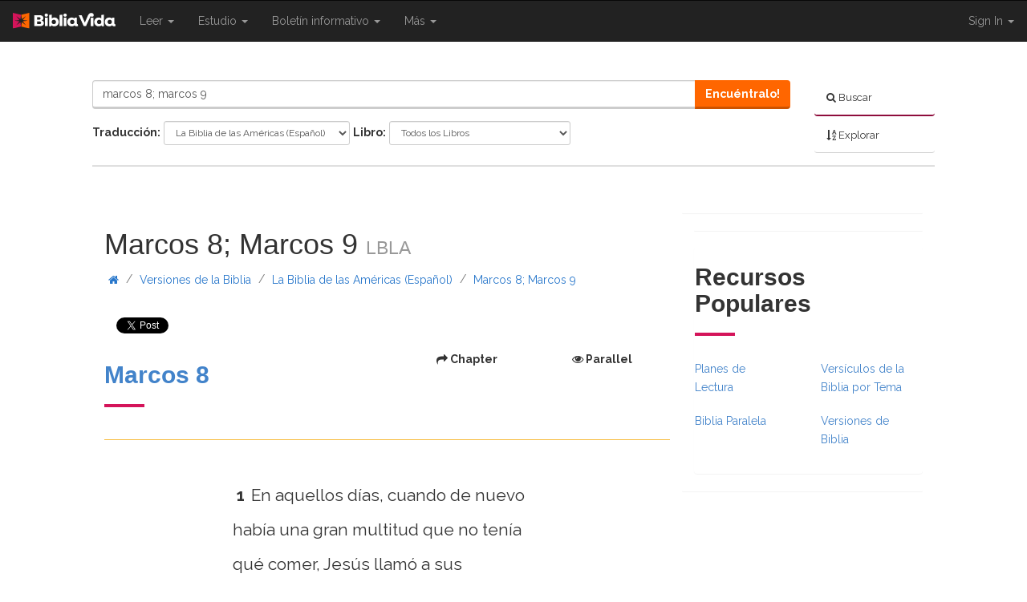

--- FILE ---
content_type: text/html; charset=utf-8
request_url: https://www.bibliavida.com/pasaje/?q=marcos+8;+marcos+9
body_size: 14333
content:
<!DOCTYPE html>
<html>

<head>
    <script type="text/javascript">var _sf_startpt = (new Date()).getTime()</script> 

    <title>Marcos 8; Marcos 9 - La Biblia de las Am&#233;ricas (Espa&#241;ol) - BLA - BibliaVida</title>

    <meta charset="utf-8" />
    <meta http-equiv="X-UA-Compatible" content="IE=edge">
    <meta name="viewport" content="width=device-width, initial-scale=1.0">
    <meta name="description" content="Marcos 8; Marcos 9 Read chapter in La Biblia de las Am&#233;ricas (Espa&#241;ol)" />
    <meta name="summary" />
    <meta name="keywords" content="Marcos 8" />
    <meta name="apple-itunes-app" content="app-id=519625336">
    <meta property="fb:app_id" content="181422715230548" />
    <meta property="og:title" content="Marcos 8; Marcos 9 - La Biblia de las Am&#233;ricas (Espa&#241;ol) - BLA - BibliaVida" />
    <meta property="og:url" content="http://www.bibliavida.com/pasaje/?q=marcos+8;+marcos+9" />
    <meta property="og:image" content="https://www.bibliavida.com/content/images/logos/Biblia-Vida-Black.svg" />
    <meta property="og:site_name" content="BibliaVida" />
    <meta property="og:description" content="Marcos 8; Marcos 9 Read chapter in La Biblia de las Am&#233;ricas (Espa&#241;ol)" />

    
    
        <link rel="canonical" href="https://www.bibliavida.com/pasaje/?q=marcos+8;+marcos+9" />




    <link rel="shortcut icon" type="image/x-icon" href="/Content/Images/favicon.ico" />
    <link
        href='https://fonts.googleapis.com/css?family=Quicksand:300|Open+Sans:400,300,600,700,800|Merriweather:400,700,300,900|Roboto:400,500,700,900|Lato:400,700,900'
        rel='stylesheet' type='text/css'>
    <link href="https://fonts.googleapis.com/css?family=Raleway:300,400,600,700,800&amp;subset=latin-ext"
        rel="stylesheet">
    <link href="https://fonts.googleapis.com/css?family=PT+Serif:400,400i,700,700i" rel="stylesheet">
    <link href="https://content.swncdn.com/biblestudytools/fonts/bst-fonts.css" rel="stylesheet" type="text/css" />
    <link href="//netdna.bootstrapcdn.com/font-awesome/4.0.3/css/font-awesome.css" rel="stylesheet">
    <link rel="stylesheet" href="//code.jquery.com/ui/1.10.4/themes/black-tie/jquery-ui.css">
    <link href="/bundles/css?v=oM3EvKrJyMp759EApxGA5OKgcyj1cELuPiMSy5L-mo01" rel="stylesheet"/>

    <script src="//ajax.googleapis.com/ajax/libs/jquery/1.11.0/jquery.min.js"></script>
    <script src="https://jwpsrv.com/library/7O9sNNqCEeKKbiIACqoQEQ.js"></script>
    <script src="//ajax.googleapis.com/ajax/libs/jqueryui/1.10.3/jquery-ui.min.js"></script>
    <script src="https://apis.google.com/js/platform.js" async defer></script>
    <script src="/bundles/bst?v=d7jWGZOC-U6mz3kUmh-b99BfGUh0zx4fNOf3cGeDMeo1"></script>


    <script src="https://mtrx.go.sonobi.com/morpheus.salemwebnetwork.2662.js"></script>
    <script type="text/javascript" src="//s.ntv.io/serve/load.js" async></script>



    <!-- Open X -->
    <script type="text/javascript"
        src="//salemwebnetworks-d.openx.net/w/1.0/jstag?nc=6177-SWN-BST_BibleStudyTools"></script>



    
    <script async src="https://www.googletagmanager.com/gtag/js?id=UA-10062409-43"></script>
    <script>
        window.dataLayer = window.dataLayer || [];
        function gtag() { dataLayer.push(arguments); }
        gtag('js', new Date());

        gtag('config', 'UA-10062409-43');
    </script>
</head>

<body>
    <div id="fb-root"></div>

  
    <script> var domain = "www.bibliavida.com";</script>
    <script type='text/javascript'>var allpass_containerRequests = [], allpass_publicationId = null, allpass_parentPublicationId = null;</script>
    <script defer='defer' type='text/javascript' src='https://allpass.salemwebnetwork.com/newsletters/init'></script>
<div class="container-full">
<nav class="row navbar-fixed-top mobile-nav-border hidden-print">
    <div class="col-md-12 navbar navbar-inverse" role="navigation">
        <div class="navbar-header">
            <button type="button" class="navbar-toggle search-toggle" style="padding:5px 13px !important;">
                <span class="sr-only">Toggle search</span>
                <span class="fa fa-search" style="color:#ffffff;"></span>
            </button>
            <button type="button" class="navbar-toggle" data-toggle="collapse" data-target="#bs-example-navbar-collapse-1">
                <span class="sr-only">Toggle navigation</span>
                <span class="icon-bar"></span>
                <span class="icon-bar"></span>
                <span class="icon-bar"></span>
            </button>
            <a class ="navbar-brand" href="https://www.bibliavida.com/">
                <img class="img-responsive center-block" src="/content/images/logos/Biblia-Vida-White.svg" alt="Bible Study Tools" />
            </a>
            
        </div>

        <div class="collapse navbar-collapse" id="bs-example-navbar-collapse-1">
            <ul class="nav navbar-nav">
                            <li class="dropdown">
                                <a href="#" class="dropdown-toggle" role="menu" data-toggle="dropdown">Leer <b class="caret"></b><span class="sr-only">{{ Shared.Navigation.SiteNavigation.Toggle }}</span></a>
                                <ul class="dropdown-menu">
                                            <li><a href="https://www.bibliavida.com/versiones-biblicas/">Versiones de la Biblia</a></li>
                                            <li><a href="https://www.bibliavida.com/versiculo-del-dia/">Versículo Bíblico Diario</a></li>
                                            <li><a href="https://www.bibliavida.com/planes-lectura/">Planes de Lectura</a></li>
                                            <li><a href="https://www.bibliavida.com/libros-biblia/">Libros de la Biblia</a></li>
                                            <li><a href="https://www.bibliavida.com/biblia-paralela/">Biblia Paralela</a></li>
                                            <li><a href="https://www.bibliavida.com/versiculos-de-la-biblia-por-tema/">Versículos por Tópico</a></li>
                                            <li><a href="https://www.bibliavida.com/historias-biblicas/">Historias Biblicas</a></li>
                                </ul>
                            </li>
                            <li class="dropdown">
                                <a href="#" class="dropdown-toggle" role="menu" data-toggle="dropdown">Estudio <b class="caret"></b><span class="sr-only">{{ Shared.Navigation.SiteNavigation.Toggle }}</span></a>
                                <ul class="dropdown-menu">
                                            <li><a href="https://www.bibliavida.com/devocionales/">Devocionales</a></li>
                                            <li><a href="https://www.bibliavida.com/comentarios-biblicos/">Comentarios</a></li>
                                            <li><a href="https://www.bibliavida.com/estudio/biblica-panoramica/">Biblica Panoramica</a></li>
                                            <li><a href="https://www.bibliavida.com/fe/oraciones/">Oraciones</a></li>
                                            <li><a href="https://www.bibliavida.com/quien-es-dios/">¿Quién es Dios?</a></li>
                                            <li><a href="https://www.bibliavida.com/quien-es-jesucristo/">¿Quién es Jesucristo?</a></li>
                                            <li><a href="https://www.bibliavida.com/cristianismo/">Cristianismo</a></li>
                                            <li><a href="https://www.bibliavida.com/vida-en-cristo/">Vida en Cristo</a></li>
                                </ul>
                            </li>
                            <li class="visible-xs visible-sm">
                                <a href="https://www.bibliavida.com/boletines/">Boletín informativo</a>
                            </li>
                            <li class="dropdown hidden-sm hidden-xs">
                                <a href="#" class="dropdown-toggle" role="menu" data-toggle="dropdown">Boletín informativo <b class="caret"></b></a>
                                <ul class="newsletter-dropdown dropdown-menu" role="menu">
                                    <li class="col-xs-6" style="width: 100%;">
                                        <form>
                                            <div class="form-group">
                                                <div id='lightbox-inline-form-3045a06f-40fd-4fed-ad3f-05a0064389e6'></div>
                                                <div id='lightbox-inline-form-54c2791b-146d-4ef3-aea4-8022b3c0af95'></div>
                                                <div id='allpass_container191' style='clear:both;'></div>
<script type='text/javascript'>
if (typeof(allpass_containerRequests) !== 'undefined') { allpass_containerRequests.push([jQuery('#allpass_container191'), 'Narrow2', null, null]); }
</script>
                                            </div>
                                        </form>
                                    </li>
                                </ul>
                            </li>
                            <li class="dropdown">
                                <a href="#" class="dropdown-toggle" role="menu" data-toggle="dropdown">Más <b class="caret"></b><span class="sr-only">{{ Shared.Navigation.SiteNavigation.Toggle }}</span></a>
                                <ul class="dropdown-menu">
                                            <li><a href="https://www.bibliavida.com/enlace-a-bv/">Enlace a nosotros</a></li>
                                            <li><a href="https://www.bibliavida.com/ayuda/contactenos/">Contáctenos</a></li>
                                </ul>
                            </li>
            </ul>
    <ul class="nav navbar-nav navbar-right account-dropdown">
        <li class="dropdown">
            <a href="#" class="dropdown-toggle" data-toggle="dropdown">Sign In <b class="caret"></b></a>
            <ul class="dropdown-menu" role="menu" style="padding: 20px; min-width: 200px;">
                <li class="margin-bottom-small">
                    <button class="apSignInBtnb btn bst-button btn-block text-left" data-app="bv-dev" data-override="http://www.bibliavida.com/pasaje/?q=marcos+8;+marcos+9">
                        <i class="fa fa-sign-in margin-right-small"></i> Entrar
                    </button>
                </li>
                <li>
                    <button class="apSignUpBtnb btn bst-button btn-block text-left" data-app="bv-dev" data-override="http://www.bibliavida.com/pasaje/?q=marcos+8;+marcos+9">
                        <i class="fa fa-user-plus margin-right-small"></i> Crear Cuenta
                    </button>
                </li>
                <li class="divider"></li>
                <li>
                    <button class="apForgotBtn btn btn-default btn-block text-left" data-app="bv-dev">
                        <i class="fa fa-question margin-right-small"></i> Olvidé mi contraseña
                    </button>
                </li>
            </ul>
        </li>
    </ul>
    <script type="text/javascript">
        $(document).ready(function () {
            $('.popup').click(function (e) {
                e.preventDefault();
                var link = $(this);
                var url = link.attr("href");
                var popup = window.open(url, "mywindow", "location=1,status=1,scrollbars=1,width=500,height=400");
                popup.moveTo(100, 200);
            });
        });

        var app = $(".apSignInBtnb").data("app");
        app = app != null ? app : "default";

        var override = $(".apSignInBtnb").data("override");
        override = override != null ? override : "default";


        $(".apSignInBtnb").click(function (e) {
            e.preventDefault();
            var signInUrl = "https://www.salemallpass.com/sign-in/" + app + "/default/?override=" + override;
            var popup = window.open(signInUrl, "Sign-In", "toolbar=0,titlebar=0,menubar=0,location=0,status=0,scrollbars=1,width=310,height=525");
            var left = (screen.width / 2) - (310 / 2);
            var top = (screen.height / 2) - (525 / 2);
            popup.moveTo(left, top);
        });

        $(".apSignUpBtnb").click(function (e) {
            e.preventDefault();
            var signUpUrl = "https://www.salemallpass.com/sign-up/" + app + "/default/?override=" + override;
            var popup = window.open(signUpUrl, "Sign-Up", "toolbar=0,titlebar=0,menubar=0,location=0,status=0,scrollbars=1,width=310,height=525");
            var left = (screen.width / 2) - (310 / 2);
            var top = (screen.height / 2) - (525 / 2);
            popup.moveTo(left, top);
        });
    </script>

        </div>
    </div>
</nav>

<div id="ForgotPasswordBox" class="modal fade" tabindex="-1" role="dialog" aria-labelledby="myModalLabel" aria-hidden="true">
    <div class="modal-dialog">
        <div class="modal-content">
            <div class="modal-header">
                <button type="button" class="close" data-dismiss="modal"><i class="fa fa-times"></i></button>
                <h3 class="modal-title">{{ PasswordAssistance }}</h3>
            </div>
            <div class="modal-body">
                <div class="form-container">
                    <div class="row">
                        <div class="col-md-12">
                            <p>{{ ForgotPasswordEnterEmail }}</p>
                            <div class="alert alert-danger" role="alert"></div>
                        </div>
                    </div>
                    <div class="row">
                        <div class="col-md-12">
                            <div class="form-group">
                                <label for="email">{{ EmailAddress }}</label>
                                <input type="email" class="form-control radius-round-top" id="email" name="email" placeholder="Email Address" required>
                            </div>
                            
                        </div>
                    </div>
                </div>
                <div class="alert alert-success" role="alert"></div>
            </div>
        </div>
    </div>
</div>

<script>
    $(document).ready(function () {
        $(".search-toggle").click(function () {
            $(".bst-search").toggleClass('hidden-xs');
            $(".bst-search").toggleClass('hidden-sm');
        });
    });
</script>


<header class="row hidden-print small-header">
    <div class="col-xs-12 col-md-10 col-md-offset-1 search-container">




<div class="row bst-search hidden-xs">
    <div class="col-xs-12 col-md-3 col-lg-2 pull-right">
        <ul class="toggle-bar nav nav-pills nav-stacked">
            <li>
                <a class="active search-tab black-link" href="#">
                    <i class="fa fa-search"></i>
                    <span>Buscar</span>
                </a>
            </li>
            <li>
                <a class="browse-tab black-link" href="#">
                    <i class="fa fa-sort-alpha-asc"></i>
                    <span>Explorar</span>
                </a>
            </li>
        </ul>
    </div>
    <div class="col-xs-12 col-md-9 col-lg-10 pull-left">
        <div class="search-panel">
            <form role="form" method="GET" action="https://www.bibliavida.com/buscar/">
                <input id="section-selected" type="hidden" name="s" value="bibles"  />
                <div class="form-group">
                    <div class="row">
                        <div class="col-xs-12">
                            <div class="input-group" style="width:100%;">
                                <input type="text" name="q" class="form-control" id="headerSearchBox" placeholder="Buscar La Biblia" value="marcos 8; marcos 9" required="required" />
                                <div class="input-group-btn">
                                    <a class="btn bst-button" href="#" onclick="$(this).closest('form').submit();">Encuéntralo!</a>
                                </div>
                            </div>
                        </div>
                    </div>
                </div>
                <div id="advanced-search-panel-x" class="center-block tab-content ">
                    <div id="filter-bibles" class="tab-pane form-inline active">
                        <div class="bible-search-panel">
                            
                        </div>
                    </div>
                    <div id="filter-references" class="tab-pane form-inline">
                        <div class="reference-search-panel">
                            
                        </div>
                    </div>
                    <div id="filter-biblestudy" class="tab-pane form-inline"></div>
                    <div id="filter-pastors" class="tab-pane form-inline"></div>
                </div>
            </form>
        </div>
        <div class="browse-panel">
            <div class="browse-bible-panel" id="browse-bible">
                
            </div>
        </div>
    </div>
</div>

<script>
    $(document).ready(function () {
        BST.Search.SetBibleBrowseChaptersPartUrl('');
        BST.Search.SetLocalizedTexts('{{ Shared.Search._Search.SelectBook }}', '{{ Shared.Search._Search.SelectChapter }}');
        
        //BST.Search.LoadSearchPartial(".browse-bible-panel", "");
        //BST.Search.LoadSearchPartial(".bible-search-panel", "");
        //BST.Search.LoadSearchPartial(".reference-search-panel", "");


        $("#search-dropdown li ul li a").click(function () {
            $("#search-item-active").text($(this).find(".search-item").text());

            var section = $(this).data("section");

            if (section == 'undefined' || section === '') {
                $("#section-selected").attr("disabled", "disabled");
            } else {
                $("#section-selected").val(section);
            }

            $("#headerSearchBox").attr("placeholder", 'Buscar' + ' ' + $(this).find(".search-item").text());
        });

        $(".toggle-bar a.search-tab").click(function () {
            $(".browse-panel").fadeOut(function () {
                $(".search-panel").fadeIn();
            });

            $(".toggle-bar a").removeClass("active");
            $(this).addClass("active");
        });

        $(".toggle-bar a.browse-tab").click(function () {
            $(".search-panel").fadeOut(function () {
                $(".browse-panel").fadeIn();
            });

            $(".toggle-bar a").removeClass("active");
            $(this).addClass("active");
        });

        $(".browse-tabs a").click(function () {
            $(".browse-tabs a").removeClass("active");
            $(this).addClass("active");
        });

        if ($("#filter-bibles").hasClass("active")) {
            var url = 'https://www.bibliavida.com/bible-filters.part';
            $.ajax({
                url: url
            }).done(function (data) {
                console.log(data);
                $('.bible-search-panel').empty().html(data.result);
            });
        };

        $("#bibles").click(function () {
            var url = 'https://www.bibliavida.com/bible-filters.part';
            $.ajax({
                url: url
            }).done(function (data) {
                console.log(data);
                $('.bible-search-panel').empty().html(data.result);
            });
        });

        $("#references").click(function (){
            var url = 'https://www.bibliavida.com/reference-filters.part';
            $.ajax({
                url: url
            }).done(function (data) {
                console.log(data);
                $('.reference-search-panel').empty().html(data.result);
            });
        });

        $('.browse-tab').click(function () {
            var url = 'https://www.bibliavida.com/browse-bible.part';
            $.ajax({
                url: url
            }).done(function (data) {
                console.log(data);
                $('#browse-bible').empty().html(data.result);
            });
        });

    });
</script>
    </div>
</header>

        <div class="row hidden-print">
            <div class="col-md-12 text-center banner-advertisement">
                <div id="desktop_middle_728x90-1"></div>
                <div id="tablet_middle_728x90-1"></div>
                <div id="mobile_header_varxvar-1"></div>
            </div>
        </div>

    <div class="row">
        <div id="content-column" class="col-md-7 col-md-offset-1">
            <div id="loading-modal" class="modal fade" tabindex="-1" role="dialog" aria-labelledby="loadingModal" aria-hidden="true">
                <div class="modal-dialog modal-sm">
                    <i class="fa fa-spin fa-cog"></i>
                </div>
            </div>
            <div class="row">
                <div class="col-md-12 section-title">
                </div>
            </div>
            <div class="row hidden-sm hidden-xs">
    <div class="col-md-12 section-title">
        <h1>Marcos 8; Marcos 9 <small>LBLA</small> </h1>
    </div>
</div>
<div class="row hidden-md hidden-lg">
    <div class="col-md-12 section-title bible-title">
        <h1 style="display:inline !important;">Marcos 8; Marcos 9</h1>
        <select class="mobile-bible-dropdown">
            <option selected>LBLA</option>
                <option class="log-translation" data-extra=bla value="https://www.bibliavida.com/pasaje/?q=Marcos%208%3B%20Marcos%209&amp;t=bla">La Biblia de las Am&#233;ricas (Espa&#241;ol)</option>
                <option class="log-translation" data-extra=esv value="https://www.bibliavida.com/pasaje/?q=Marcos%208%3B%20Marcos%209&amp;t=esv">English Standard Version</option>
                <option class="log-translation" data-extra=jbs value="https://www.bibliavida.com/pasaje/?q=Marcos%208%3B%20Marcos%209&amp;t=jbs">La Biblia del Jubileo 2000</option>
                <option class="log-translation" data-extra=kjv value="https://www.bibliavida.com/pasaje/?q=Marcos%208%3B%20Marcos%209&amp;t=kjv">King James Version</option>
                <option class="log-translation" data-extra=nkjv value="https://www.bibliavida.com/pasaje/?q=Marcos%208%3B%20Marcos%209&amp;t=nkjv">New King James Version</option>
                <option class="log-translation" data-extra=ntv value="https://www.bibliavida.com/pasaje/?q=Marcos%208%3B%20Marcos%209&amp;t=ntv">Nueva Traducci&#243;n Viviente</option>
                <option class="log-translation" data-extra=nvi value="https://www.bibliavida.com/pasaje/?q=Marcos%208%3B%20Marcos%209&amp;t=nvi">Nueva Versi&#243;n Internacional</option>
                <option class="log-translation" data-extra=rvr value="https://www.bibliavida.com/pasaje/?q=Marcos%208%3B%20Marcos%209&amp;t=rvr">La Biblia Reina-Valera (Espa&#241;ol)</option>
                <option class="log-translation" data-extra=sev value="https://www.bibliavida.com/pasaje/?q=Marcos%208%3B%20Marcos%209&amp;t=sev">Sagradas Escrituras (1569) (Espa&#241;ol)</option>
        </select>
    </div>
</div>
<div class="row">
    <div class="col-md-12">
<div class="breadcrumb-container">

    <div id="site-breadcrumbs" class="row breadcrumbs hidden-xs hidden-print">
        <div class="col-md-12">
            <ul class="list-inline">
                <li>
                    <a class="btn" href="https://www.bibliavida.com/">
                        <span class="fa fa-home"></span>
                    </a>
                    <span class="text-muted">/</span>
                </li>
                    <li>
                        <a class="btn" style="text-align: justify; white-space: inherit;" href="/versiones-biblicas/">Versiones de la Biblia</a>

                        

                            <span class="text-muted">/</span>
                    </li>
                    <li>
                        <a class="btn" style="text-align: justify; white-space: inherit;" href="https://www.bibliavida.com/bla/">La Biblia de las Am&#233;ricas (Espa&#241;ol)</a>

                        

                            <span class="text-muted">/</span>
                    </li>
                    <li>
                        <a class="btn" style="text-align: justify; white-space: inherit;" href="https://www.bibliavida.com/pasaje/?q=Marcos%208%3B%20Marcos%209&amp;t=bla">Marcos 8; Marcos 9</a>

                        

                    </li>
            </ul>
        </div>
    </div>
</div>

<script>


    $(document).ready(function () {
        var url = '';
        if (url !== '') {
            $.get(
                '',
            function (data) {
                if (data) {
                    $('#site-breadcrumbs > div').replaceWith(data.result);
                    BST.Breadcrums.Init();
                }
            });
        }
    });
</script>
    </div>
</div>



<div class="row social-buttons hidden-print">
    <div class="col-xs-12 swing">
        <span>
            <div class="fb-share-button" data-href="http://www.bibliavida.com/pasaje/?q=marcos+8;+marcos+9" data-layout="button_count" data-size="small" data-mobile-iframe="true">
                <a class="fb-xfbml-parse-ignore" target="_blank" href="https://www.facebook.com/sharer/sharer.php?u=http://www.bibliavida.com/pasaje/?q=marcos+8;+marcos+9&amp;src=sdkpreparse"></a>
            </div>
        </span>

        <span>
            <a href="https://twitter.com/share" class="twitter-share-button" data-url="http://www.bibliavida.com/pasaje/?q=marcos+8;+marcos+9" data-lang="en" data-show-count="true"></a>
        </span>

        <span>
            <a data-pin-do="buttonPin" data-pin-count="beside" data-pin-lang="en" data-pin-save="true" href="https://www.pinterest.com/pin/create/button/?url=http://www.bibliavida.com/pasaje/?q=marcos+8;+marcos+9&amp;media=&amp;description="></a>
        </span>

    </div>
</div>

<script>
    $(document).ready(function () {
        if (/Chrome/.test(navigator.userAgent) && /Google Inc/.test(navigator.vendor)) {
            setTimeout(function () {
                $('div.fb-share-button').css('top', '-5px');
            }, 3000);

            setTimeout(function () {
                $('div.fb-share-button').css('top', '-5px');
            }, 3000);
        }
    });
</script>
        <div class="row">
            <div class="col-md-12">
                    <div class="row">
                        <div class="col-lg-12 bst-panel bst-panel-padding">
                            <div class="row">
                                <div class="col-lg-6">
                                    <h2 class="pull-left">
                                        <a href="https://www.bibliavida.com/marcos/8.html">Marcos 8</a>
                                    </h2>
                                </div>
                                <div class="col-lg-6">
                                    <div class="btn-group btn-group-justified">
                                        <a class="btn bst-button-controls" href="https://www.bibliavida.com/marcos/8.html" title="Go to Marcos 8"><span class="fa fa-mail-forward"></span> Chapter</a>
                                            <a class="btn bst-button-controls" href="https://www.bibliavida.com/biblia-paralela/pasaje/?q=marcos%208&amp;t=bla&amp;t2=bla" title="View in Parallel"><span class="fa fa-eye"></span> Parallel</a>
                                    </div>
                                </div>
                            </div>
                            <div class="scripture no-bottom scripture-padding">
                                    <span class="verse">
                                        <strong>1</strong>
                                        <span id="verse-1">En aquellos d&#237;as, cuando de nuevo hab&#237;a una gran multitud que no ten&#237;a qu&#233; comer, Jes&#250;s llam&#243; a sus disc&#237;pulos y les dijo&lt;***&gt;:</span>
                                    </span>
                                    <span class="verse">
                                        <strong>2</strong>
                                        <span id="verse-2">Tengo compasi&#243;n de la multitud porque hace ya tres d&#237;as que est&#225;n conmigo y no tienen qu&#233; comer;</span>
                                    </span>
                                    <span class="verse">
                                        <strong>3</strong>
                                        <span id="verse-3">y si los despido sin comer a sus casas, desfallecer&#225;n en el camino, pues algunos de ellos han venido de lejos.</span>
                                    </span>
                                    <span class="verse">
                                        <strong>4</strong>
                                        <span id="verse-4">Sus disc&#237;pulos le respondieron: &#191;D&#243;nde podr&#225; alguien encontrar lo suficiente para saciar de pan a &#233;stos aqu&#237; en el desierto?</span>
                                    </span>
                                    <span class="verse">
                                        <strong>5</strong>
                                        <span id="verse-5">Y El les pregunt&#243;: &#191;Cu&#225;ntos panes ten&#233;is? Y ellos respondieron: Siete.</span>
                                    </span>
                                    <span class="verse">
                                        <strong>6</strong>
                                        <span id="verse-6">Entonces mand&#243;&lt;***&gt; a la multitud que se recostara en el suelo; y tomando los siete panes, despu&#233;s de dar gracias, los parti&#243; y los iba dando a sus disc&#237;pulos para que los  pusieran delante de la gente; y ellos los sirvieron a la multitud.</span>
                                    </span>
                                    <span class="verse">
                                        <strong>7</strong>
                                        <span id="verse-7">Tambi&#233;n ten&#237;an unos pocos pececillos; y despu&#233;s de bendecirlos, mand&#243; que &#233;stos tambi&#233;n los sirvieran.</span>
                                    </span>
                                    <span class="verse">
                                        <strong>8</strong>
                                        <span id="verse-8">Todos comieron y se saciaron; y recogieron de lo que sobr&#243; de los pedazos, siete canastas.</span>
                                    </span>
                                    <span class="verse">
                                        <strong>9</strong>
                                        <span id="verse-9">Los que comieron eran unos cuatro mil; y los despidi&#243;.</span>
                                    </span>
                                    <span class="verse">
                                        <strong>10</strong>
                                        <span id="verse-10">Y subiendo enseguida a la barca con sus disc&#237;pulos, fue a la regi&#243;n de Dalmanuta.</span>
                                    </span>
                                    <span class="verse">
                                        <strong>11</strong>
                                        <span id="verse-11">Entonces salieron los fariseos y comenzaron a discutir con El, buscando de El una se&#241;al del cielo para ponerle a prueba.</span>
                                    </span>
                                    <span class="verse">
                                        <strong>12</strong>
                                        <span id="verse-12">Suspirando profundamente en su esp&#237;ritu, dijo&lt;***&gt;: &#191;Por qu&#233; pide se&#241;al esta generaci&#243;n? En verdad os digo que no se le dar&#225; se&#241;al a esta generaci&#243;n.</span>
                                    </span>
                                    <span class="verse">
                                        <strong>13</strong>
                                        <span id="verse-13">Y dej&#225;ndolos, se embarc&#243; otra vez y se fue al otro lado.</span>
                                    </span>
                                    <span class="verse">
                                        <strong>14</strong>
                                        <span id="verse-14">Y se hab&#237;an olvidado de tomar panes; y no ten&#237;an consigo en la barca sino s&#243;lo un pan.</span>
                                    </span>
                                    <span class="verse">
                                        <strong>15</strong>
                                        <span id="verse-15">Y El les encargaba diciendo: &#161;Tened cuidado! Guardaos de la levadura de los fariseos y de la levadura de Herodes.</span>
                                    </span>
                                    <span class="verse">
                                        <strong>16</strong>
                                        <span id="verse-16">Y ellos discut&#237;an entre s&#237; que no ten&#237;an panes.</span>
                                    </span>
                                    <span class="verse">
                                        <strong>17</strong>
                                        <span id="verse-17">D&#225;ndose cuenta Jes&#250;s, les dijo&lt;***&gt;: &#191;Por qu&#233; discut&#237;s que no ten&#233;is pan? &#191;A&#250;n no comprend&#233;is ni entend&#233;is? &#191;Ten&#233;is el coraz&#243;n endurecido?</span>
                                    </span>
                                    <span class="verse">
                                        <strong>18</strong>
                                        <span id="verse-18">TENIENDO OJOS, &#191;NO VEIS? Y TENIENDO OIDOS, &#191;NO OIS? &#191;No record&#225;is</span>
                                    </span>
                                    <span class="verse">
                                        <strong>19</strong>
                                        <span id="verse-19">cuando part&#237; los cinco panes entre los cinco mil? &#191;Cu&#225;ntas cestas llenas de pedazos recogisteis? Y ellos le dijeron&lt;***&gt;: Doce.</span>
                                    </span>
                                    <span class="verse">
                                        <strong>20</strong>
                                        <span id="verse-20">Y cuando part&#237; los siete panes entre los cuatro mil, &#191;cu&#225;ntas canastas llenas de los pedazos recogisteis? Y ellos le dijeron&lt;***&gt;: Siete.</span>
                                    </span>
                                    <span class="verse">
                                        <strong>21</strong>
                                        <span id="verse-21">Y les dijo: &#191;A&#250;n no entend&#233;is?</span>
                                    </span>
                                    <span class="verse">
                                        <strong>22</strong>
                                        <span id="verse-22">Llegaron&lt;***&gt; a Betsaida, y le trajeron&lt;***&gt; un ciego y le rogaron&lt;***&gt; que lo tocara.</span>
                                    </span>
                                    <span class="verse">
                                        <strong>23</strong>
                                        <span id="verse-23">Tomando de la mano al ciego, lo sac&#243; fuera de la aldea; y despu&#233;s de escupir en sus ojos y de poner las manos sobre &#233;l, le pregunt&#243;: &#191;Ves algo?</span>
                                    </span>
                                    <span class="verse">
                                        <strong>24</strong>
                                        <span id="verse-24">Y levantando la vista, dijo: Veo a los hombres, pero los veo como &#225;rboles que caminan.</span>
                                    </span>
                                    <span class="verse">
                                        <strong>25</strong>
                                        <span id="verse-25">Entonces Jes&#250;s puso otra vez las manos sobre sus ojos, y &#233;l mir&#243; fijamente y fue restaurado; y lo ve&#237;a todo con claridad.</span>
                                    </span>
                                    <span class="verse">
                                        <strong>26</strong>
                                        <span id="verse-26">Y lo envi&#243; a su casa diciendo: Ni aun en la aldea entres.</span>
                                    </span>
                                    <span class="verse">
                                        <strong>27</strong>
                                        <span id="verse-27">Sali&#243; Jes&#250;s con sus disc&#237;pulos a las aldeas de Cesarea de Filipo; y en el camino pregunt&#243; a sus disc&#237;pulos, dici&#233;ndoles: &#191;Qui&#233;n dicen los hombres que soy yo?</span>
                                    </span>
                                    <span class="verse">
                                        <strong>28</strong>
                                        <span id="verse-28">Y le respondieron, diciendo: Unos, Juan el Bautista; y otros El&#237;as; pero otros, uno de los profetas.</span>
                                    </span>
                                    <span class="verse">
                                        <strong>29</strong>
                                        <span id="verse-29">El les pregunt&#243; de nuevo: Pero vosotros, &#191;qui&#233;n dec&#237;s que soy yo? Respondiendo Pedro, le dijo&lt;***&gt;: T&#250; eres el Cristo.</span>
                                    </span>
                                    <span class="verse">
                                        <strong>30</strong>
                                        <span id="verse-30">Y El les advirti&#243; severamente que no hablaran de El a nadie.</span>
                                    </span>
                                    <span class="verse">
                                        <strong>31</strong>
                                        <span id="verse-31">Y comenz&#243; a ense&#241;arles que el Hijo del Hombre deb&#237;a padecer muchas cosas, y ser rechazado por los ancianos, los principales sacerdotes y los escribas, y ser muerto, y despu&#233;s de tres d&#237;as resucitar.</span>
                                    </span>
                                    <span class="verse">
                                        <strong>32</strong>
                                        <span id="verse-32">Y les dec&#237;a estas palabras claramente. Y Pedro le llev&#243; aparte y comenz&#243; a reprenderlo.</span>
                                    </span>
                                    <span class="verse">
                                        <strong>33</strong>
                                        <span id="verse-33">Mas El volvi&#233;ndose y mirando a sus disc&#237;pulos, reprendi&#243; a Pedro y le dijo&lt;***&gt;: &#161;Qu&#237;tate de delante de m&#237;, Satan&#225;s!, porque no tienes en mente las cosas de Dios, sino las de los hombres.</span>
                                    </span>
                                    <span class="verse">
                                        <strong>34</strong>
                                        <span id="verse-34">Y llamando a la multitud y a sus disc&#237;pulos, les dijo: Si alguno quiere venir en pos de m&#237;, ni&#233;guese a s&#237; mismo, tome su cruz, y s&#237;game.</span>
                                    </span>
                                    <span class="verse">
                                        <strong>35</strong>
                                        <span id="verse-35">Porque el que quiera salvar su vida, la perder&#225;; pero el que pierda su vida por causa de m&#237; y del evangelio, la salvar&#225;.</span>
                                    </span>
                                    <span class="verse">
                                        <strong>36</strong>
                                        <span id="verse-36">Pues, &#191;de qu&#233; le sirve a un hombre ganar el mundo entero y perder su alma?</span>
                                    </span>
                                    <span class="verse">
                                        <strong>37</strong>
                                        <span id="verse-37">Pues &#191;qu&#233; dar&#225; un hombre a cambio de su alma?</span>
                                    </span>
                                    <span class="verse">
                                        <strong>38</strong>
                                        <span id="verse-38">Porque cualquiera que se averguence de m&#237; y de mis palabras en esta generaci&#243;n ad&#250;ltera y pecadora, el Hijo del Hombre tambi&#233;n se avergonzar&#225; de &#233;l, cuando venga en la gloria de su Padre con los santos &#225;ngeles.</span>
                                    </span>
                            </div>
                        </div>
                    </div>
                    <div class="row">
                        <div class="col-lg-12 bst-panel bst-panel-padding">
                            <div class="row">
                                <div class="col-lg-6">
                                    <h2 class="pull-left">
                                        <a href="https://www.bibliavida.com/marcos/9.html">Marcos 9</a>
                                    </h2>
                                </div>
                                <div class="col-lg-6">
                                    <div class="btn-group btn-group-justified">
                                        <a class="btn bst-button-controls" href="https://www.bibliavida.com/marcos/9.html" title="Go to Marcos 9"><span class="fa fa-mail-forward"></span> Chapter</a>
                                            <a class="btn bst-button-controls" href="https://www.bibliavida.com/biblia-paralela/pasaje/?q=marcos%209&amp;t=bla&amp;t2=bla" title="View in Parallel"><span class="fa fa-eye"></span> Parallel</a>
                                    </div>
                                </div>
                            </div>
                            <div class="scripture no-bottom scripture-padding">
                                    <span class="verse">
                                        <strong>1</strong>
                                        <span id="verse-1">Y les dec&#237;a: En verdad os digo que hay algunos de los que est&#225;n aqu&#237; que no probar&#225;n la muerte hasta que vean el reino de Dios despu&#233;s de que haya venido con poder.</span>
                                    </span>
                                    <span class="verse">
                                        <strong>2</strong>
                                        <span id="verse-2">Seis d&#237;as despu&#233;s, Jes&#250;s tom&#243;&lt;***&gt; consigo a Pedro, a Jacobo   y a Juan, y los llev&#243;&lt;***&gt; aparte, solos, a un monte alto; y se transfigur&#243; delante de ellos;</span>
                                    </span>
                                    <span class="verse">
                                        <strong>3</strong>
                                        <span id="verse-3">y sus vestiduras se volvieron resplandecientes, muy blancas, tal como ning&#250;n lavandero sobre la tierra las puede emblanquecer.</span>
                                    </span>
                                    <span class="verse">
                                        <strong>4</strong>
                                        <span id="verse-4">Y se les apareci&#243; El&#237;as junto con Mois&#233;s, y estaban hablando con Jes&#250;s.</span>
                                    </span>
                                    <span class="verse">
                                        <strong>5</strong>
                                        <span id="verse-5">Entonces Pedro, interviniendo, dijo&lt;***&gt; a Jes&#250;s: Rab&#237;, bueno es estarnos aqu&#237;; hagamos tres enramadas, una para ti, otra para Mois&#233;s y otra para El&#237;as.</span>
                                    </span>
                                    <span class="verse">
                                        <strong>6</strong>
                                        <span id="verse-6">Porque &#233;l no sab&#237;a qu&#233; decir, pues estaban aterrados.</span>
                                    </span>
                                    <span class="verse">
                                        <strong>7</strong>
                                        <span id="verse-7">Entonces se form&#243; una nube, cubri&#233;ndolos, y una voz sali&#243; de la nube: Este es mi Hijo amado, a El o&#237;d.</span>
                                    </span>
                                    <span class="verse">
                                        <strong>8</strong>
                                        <span id="verse-8">Y enseguida miraron en derredor, pero ya no vieron a nadie con ellos, sino a Jes&#250;s solo.</span>
                                    </span>
                                    <span class="verse">
                                        <strong>9</strong>
                                        <span id="verse-9">Cuando bajaban del monte, les orden&#243; que no contaran a nadie lo que hab&#237;an visto, hasta que el Hijo del Hombre resucitara de entre los muertos.</span>
                                    </span>
                                    <span class="verse">
                                        <strong>10</strong>
                                        <span id="verse-10">Y se guardaron para s&#237; lo dicho, discutiendo entre s&#237; qu&#233; significar&#237;a resucitar de entre los muertos.</span>
                                    </span>
                                    <span class="verse">
                                        <strong>11</strong>
                                        <span id="verse-11">Y le preguntaron, diciendo: &#191;Por qu&#233; dicen los escribas que El&#237;as debe venir primero?</span>
                                    </span>
                                    <span class="verse">
                                        <strong>12</strong>
                                        <span id="verse-12">Y El les dijo: Es cierto que El&#237;as, al venir primero, restaurar&#225; todas las cosas. Y, sin embargo, &#191;c&#243;mo est&#225; escrito del Hijo del Hombre que padezca mucho y sea despreciado?</span>
                                    </span>
                                    <span class="verse">
                                        <strong>13</strong>
                                        <span id="verse-13">Pero yo os digo que El&#237;as ya ha venido, y le hicieron cuanto quisieron, tal como est&#225; escrito de &#233;l.</span>
                                    </span>
                                    <span class="verse">
                                        <strong>14</strong>
                                        <span id="verse-14">Cuando volvieron a los disc&#237;pulos, vieron una gran multitud que les rodeaba, y a unos escribas que discut&#237;an con ellos.</span>
                                    </span>
                                    <span class="verse">
                                        <strong>15</strong>
                                        <span id="verse-15">Enseguida, cuando toda la multitud vio a Jes&#250;s, qued&#243; sorprendida, y corriendo hacia El, le saludaban.</span>
                                    </span>
                                    <span class="verse">
                                        <strong>16</strong>
                                        <span id="verse-16">Y El les pregunt&#243;: &#191;Qu&#233; discut&#237;s con ellos?</span>
                                    </span>
                                    <span class="verse">
                                        <strong>17</strong>
                                        <span id="verse-17">Y uno de la multitud le respondi&#243;: Maestro, te traje a mi hijo que tiene un esp&#237;ritu mudo,</span>
                                    </span>
                                    <span class="verse">
                                        <strong>18</strong>
                                        <span id="verse-18">y siempre que se apodera de &#233;l, lo derriba, y echa espumarajos, cruje los dientes y se va consumiendo. Y dije a tus disc&#237;pulos que lo expulsaran, pero no pudieron.</span>
                                    </span>
                                    <span class="verse">
                                        <strong>19</strong>
                                        <span id="verse-19">Respondi&#233;ndoles Jes&#250;s, dijo&lt;***&gt;: &#161;Oh generaci&#243;n incr&#233;dula! &#191;Hasta cu&#225;ndo estar&#233; con vosotros? &#191;Hasta cu&#225;ndo os tendr&#233; que soportar? &#161;Tra&#233;dmelo!</span>
                                    </span>
                                    <span class="verse">
                                        <strong>20</strong>
                                        <span id="verse-20">Y se lo trajeron. Y cuando el esp&#237;ritu vio a Jes&#250;s, al instante sacudi&#243; con violencia al muchacho, y &#233;ste, cayendo a tierra, se revolcaba echando espumarajos.</span>
                                    </span>
                                    <span class="verse">
                                        <strong>21</strong>
                                        <span id="verse-21">Jes&#250;s pregunt&#243; al padre: &#191;Cu&#225;nto tiempo hace que le sucede esto? Y &#233;l respondi&#243;: Desde su ni&#241;ez.</span>
                                    </span>
                                    <span class="verse">
                                        <strong>22</strong>
                                        <span id="verse-22">Y muchas veces lo ha echado en el fuego y tambi&#233;n en el agua para destruirlo. Pero si t&#250; puedes hacer algo, ten misericordia de nosotros y ay&#250;danos.</span>
                                    </span>
                                    <span class="verse">
                                        <strong>23</strong>
                                        <span id="verse-23">Jes&#250;s le dijo: &quot;&#191;C&#243;mo si t&#250; puedes?&quot; Todas las cosas son posibles para el que cree.</span>
                                    </span>
                                    <span class="verse">
                                        <strong>24</strong>
                                        <span id="verse-24">Al instante el padre del muchacho grit&#243; y dijo: Creo; ay&#250;dame en mi incredulidad.</span>
                                    </span>
                                    <span class="verse">
                                        <strong>25</strong>
                                        <span id="verse-25">Cuando Jes&#250;s vio que se agolpaba una multitud, reprendi&#243; al esp&#237;ritu inmundo, dici&#233;ndole: Esp&#237;ritu mudo y sordo, yo te ordeno: Sal de &#233;l y no vuelvas a entrar en &#233;l.</span>
                                    </span>
                                    <span class="verse">
                                        <strong>26</strong>
                                        <span id="verse-26">Y despu&#233;s de gritar y de sacudirlo con terribles convulsiones, sali&#243;: y el muchacho qued&#243; como muerto, tanto, que la mayor&#237;a de ellos dec&#237;an: &#161;Est&#225; muerto!</span>
                                    </span>
                                    <span class="verse">
                                        <strong>27</strong>
                                        <span id="verse-27">Pero Jes&#250;s, tom&#225;ndolo de la mano, lo levant&#243;, y &#233;l se puso en pie.</span>
                                    </span>
                                    <span class="verse">
                                        <strong>28</strong>
                                        <span id="verse-28">Cuando entr&#243; Jes&#250;s en la casa, sus disc&#237;pulos le preguntaban en privado: &#191;Por qu&#233; nosotros no pudimos echarlo fuera?</span>
                                    </span>
                                    <span class="verse">
                                        <strong>29</strong>
                                        <span id="verse-29">Y El les dijo: Esta clase con nada puede salir, sino con oraci&#243;n  .</span>
                                    </span>
                                    <span class="verse">
                                        <strong>30</strong>
                                        <span id="verse-30">Saliendo de all&#237;, iban pasando por Galilea, y El no quer&#237;a que nadie lo supiera.</span>
                                    </span>
                                    <span class="verse">
                                        <strong>31</strong>
                                        <span id="verse-31">Porque ense&#241;aba a sus disc&#237;pulos, y les dec&#237;a: El Hijo del Hombre ser&#225; entregado en manos de los hombres y le matar&#225;n; y despu&#233;s de muerto, a los tres d&#237;as resucitar&#225;.</span>
                                    </span>
                                    <span class="verse">
                                        <strong>32</strong>
                                        <span id="verse-32">Pero ellos no entend&#237;an lo que dec&#237;a, y ten&#237;an miedo de preguntarle.</span>
                                    </span>
                                    <span class="verse">
                                        <strong>33</strong>
                                        <span id="verse-33">Y llegaron a Caperna&#250;m; y estando ya en la casa, les preguntaba: &#191;Qu&#233; discut&#237;ais por el camino?</span>
                                    </span>
                                    <span class="verse">
                                        <strong>34</strong>
                                        <span id="verse-34">Pero ellos guardaron silencio, porque en el camino hab&#237;an discutido entre s&#237; qui&#233;n de ellos era el mayor.</span>
                                    </span>
                                    <span class="verse">
                                        <strong>35</strong>
                                        <span id="verse-35">Sent&#225;ndose, llam&#243; a los doce y les dijo&lt;***&gt;: Si alguno desea ser el primero, ser&#225; el &#250;ltimo de todos y el servidor de todos.</span>
                                    </span>
                                    <span class="verse">
                                        <strong>36</strong>
                                        <span id="verse-36">Y tomando a un ni&#241;o, lo puso en medio de ellos; y tom&#225;ndolo en sus brazos les dijo:</span>
                                    </span>
                                    <span class="verse">
                                        <strong>37</strong>
                                        <span id="verse-37">El que reciba a un ni&#241;o como &#233;ste en mi nombre, a m&#237; me recibe; y el que me recibe a m&#237;, no me recibe a m&#237;, sino a aquel que me envi&#243;.</span>
                                    </span>
                                    <span class="verse">
                                        <strong>38</strong>
                                        <span id="verse-38">Juan le dijo: Maestro, vimos a uno echando fuera demonios en tu nombre, y tratamos de imped&#237;rselo, porque no nos segu&#237;a.</span>
                                    </span>
                                    <span class="verse">
                                        <strong>39</strong>
                                        <span id="verse-39">Pero Jes&#250;s dijo: No se lo impid&#225;is, porque no hay nadie que haga un milagro en mi nombre, y que pueda enseguida hablar mal de m&#237;.</span>
                                    </span>
                                    <span class="verse">
                                        <strong>40</strong>
                                        <span id="verse-40">Pues el que no est&#225; contra nosotros, por nosotros est&#225;.</span>
                                    </span>
                                    <span class="verse">
                                        <strong>41</strong>
                                        <span id="verse-41">Porque cualquiera que os d&#233; de beber un vaso de agua, por raz&#243;n de vuestro nombre, ya que sois seguidores de Cristo, en verdad os digo que no perder&#225; su recompensa.</span>
                                    </span>
                                    <span class="verse">
                                        <strong>42</strong>
                                        <span id="verse-42">Y cualquiera que haga tropezar a uno de estos peque&#241;itos que creen en m&#237;, mejor le fuera si le hubieran atado al cuello una piedra de molino de las que mueve un asno, y lo hubieran echado al mar.</span>
                                    </span>
                                    <span class="verse">
                                        <strong>43</strong>
                                        <span id="verse-43">Y si tu mano te es ocasi&#243;n de pecar  , c&#243;rtala; te es mejor entrar en la vida manco, que teniendo las dos manos ir al infierno  , al fuego inextinguible,</span>
                                    </span>
                                    <span class="verse">
                                        <strong>44</strong>
                                        <span id="verse-44"> donde EL GUSANO DE ELLOS NO MUERE, Y EL FUEGO NO SE APAGA.</span>
                                    </span>
                                    <span class="verse">
                                        <strong>45</strong>
                                        <span id="verse-45">Y si tu pie te es ocasi&#243;n de pecar, c&#243;rtalo; te es mejor entrar cojo a la vida, que teniendo los dos pies ser echado al infierno,</span>
                                    </span>
                                    <span class="verse">
                                        <strong>46</strong>
                                        <span id="verse-46">donde EL GUSANO DE ELLOS NO MUERE, Y EL FUEGO NO SE APAGA.</span>
                                    </span>
                                    <span class="verse">
                                        <strong>47</strong>
                                        <span id="verse-47">Y si tu ojo te es ocasi&#243;n de pecar, s&#225;catelo; te es mejor entrar al reino de Dios con un solo ojo, que teniendo dos ojos ser echado al infierno,</span>
                                    </span>
                                    <span class="verse">
                                        <strong>48</strong>
                                        <span id="verse-48">donde EL GUSANO DE ELLOS NO MUERE, Y EL FUEGO NO SE APAGA.</span>
                                    </span>
                                    <span class="verse">
                                        <strong>49</strong>
                                        <span id="verse-49">Porque todos ser&#225;n salados con fuego  .</span>
                                    </span>
                                    <span class="verse">
                                        <strong>50</strong>
                                        <span id="verse-50">La sal es buena; pero si la sal se vuelve ins&#237;pida, &#191;con qu&#233; la sazonar&#233;is? Tened sal en vosotros y estad en paz los unos con los otros.</span>
                                    </span>
                            </div>
                        </div>
                    </div>
            </div>
        </div>

<script>
    $(document).ready(function(){
        $(".mobile-bible-dropdown").change(function () {
            window.location = $(this).val();
        });
    });
</script>
        </div>

            <div id="sidebar-column" class="col-md-3">
<div class="row hidden-print">
    <div class="col-md-12" style="padding-left: 0;">
        <div class="panel bst-panel text-center">
            <div id="desktop_right_300xvar-1"></div>
            <div id="tablet_middle_300x250-4"></div>
            <div id="mobile_middle_300x250-4"></div>
        </div>
    </div>
</div>
<div class="row hidden-print">
    <div class="col-md-12">
        <div class="panel bst-panel">
            <div id='lightbox-inline-form-8c352485-41c7-476f-a5f9-6364c0b032b1'></div>
            <div id='lightbox-inline-form-48daafad-900b-4845-bf8b-8bfe947e6411'></div>
            <div id='allpass_container326' style='clear:both;'></div>
<script type='text/javascript'>
if (typeof(allpass_containerRequests) !== 'undefined') { allpass_containerRequests.push([jQuery('#allpass_container326'), 'Narrow', null, null]); }
</script>
        </div>
    </div>
</div>

<div id="Nativo">
</div>



<div class="row hidden-print">
    <div class="col-md-12">
        <div class="panel bst-panel bst-panel-padding">
            <h2>
                Recursos Populares
            </h2>
            <div class="row">
                    <div class="col-xs-6">
                        <ul class="list-group bst-list-group">
                                <li class="list-group-item bst-list-group-item-close">
                                        <a href="https://www.bibliavida.com/planes-lectura/">Planes de Lectura</a>
                                </li>
                                <li class="list-group-item bst-list-group-item-close">
                                        <a href="https://www.bibliavida.com/biblia-paralela/">Biblia Paralela</a>
                                </li>
                        </ul>
                    </div>
                    <div class="col-xs-6">
                        <ul class="list-group bst-list-group">
                                <li class="list-group-item bst-list-group-item-close">
                                        <a href="https://www.bibliavida.com/versiculos-de-la-biblia-por-tema/">Vers&#237;culos de la Biblia por Tema</a>
                                </li>
                                <li class="list-group-item bst-list-group-item-close">
                                        <a href="https://www.bibliavida.com/versiones-biblicas/">Versiones de Biblia</a>
                                </li>
                        </ul>
                    </div>
            </div>
        </div>
    </div>
</div>
<div class="row hidden-print">
    <div class="col-md-12" style="padding-left: 0;">
        <div class="panel bst-panel text-center">
            <div id="desktop_right_sticky-1"></div>
            <div id="tablet_middle_300x250-5"></div>
            <div id="mobile_middle_300x250-5"></div>
        </div>
    </div>
</div>

            </div>

        <div class="col-md-1"></div>
    </div>
  
    <div id="site-footer"></div>
</div>



<script>
    $(document).ready(function () {
        BST.LoadSiteFooter("https://www.bibliavida.com/site-footer.part");
    });
</script>



  
    <script type="text/javascript">
        (function () {
            window._pa = window._pa || {};
            // _pa.orderId = "myOrderId"; // OPTIONAL: attach unique conversion identifier to conversions
            // _pa.revenue = "19.99"; // OPTIONAL: attach dynamic purchase values to conversions
            // _pa.productId = "myProductId"; // OPTIONAL: Include product ID for use with dynamic ads
            var pa = document.createElement('script'); pa.type = 'text/javascript'; pa.async = true;
            pa.src = ('https:' == document.location.protocol ? 'https:' : 'http:') + "//tag.marinsm.com/serve/56b3b4d8c751015b23000008.js";
            var s = document.getElementsByTagName('script')[0]; s.parentNode.insertBefore(pa, s);
        })();
    </script>

    <div id="desktop_interstitial"></div>

    <script src="https://www.salemallpass.com/scripts/init.js"></script>

    <!--Bing-->
    <script>(function (w, d, t, r, u) { var f, n, i; w[u] = w[u] || [], f = function () { var o = { ti: "5215558" }; o.q = w[u], w[u] = new UET(o), w[u].push("pageLoad") }, n = d.createElement(t), n.src = r, n.async = 1, n.onload = n.onreadystatechange = function () { var s = this.readyState; s && s !== "loaded" && s !== "complete" || (f(), n.onload = n.onreadystatechange = null) }, i = d.getElementsByTagName(t)[0], i.parentNode.insertBefore(n, i) })(window, document, "script", "//bat.bing.com/bat.js", "uetq");</script>
    <noscript><img src="//bat.bing.com/action/0?ti=5215558&Ver=2" height="0" width="0"
            style="display:none; visibility: hidden;" /></noscript>
    <!--End Bing-->
    <script async defer src="//assets.pinterest.com/js/pinit.js"></script>
    <script async src="//platform.twitter.com/widgets.js" charset="utf-8"></script>
    <!--START Lightbox Javascript-->
    <script type='text/javascript'
        src='//forms.bibliavida.com/w37htfhcq2/vendor/e2d66e5c-f245-4185-aa4f-4bbf6e9821dd/lightbox_speed.js'></script>
    <!--END Lightbox Javascript-->
    <!-- Admiral AdBlock Script - BibliaVida -->
    <!-- Admiral AdBlock Script - BibliaVida -->
    <script defer type="text/javascript">!(function(M,_name){M[_name]=M[_name]||function F(){(F.q=F.q||[]).push(arguments)},M[_name].v=M[_name].v||2,M[_name].s="3";})(window,decodeURI(decodeURI('a%64m%256%39%25%372a%256c')));!(function(M,F,o,K){o=M.createElement(F),M=M.getElementsByTagName(F)[0],o.async=1,o.src="https://cubchannel.com/assets/js/i1e5rbny646km_n998.main.js",(K=0)&&K(o),M.parentNode.insertBefore(o,M)})(document,"script");;
!(function(M,F,o,K,T){function d(K,T){try{d=M.localStorage,(K=JSON.parse(d[decodeURI(decodeURI('%2567%65%74%25%349%74em'))](o)).lgk||[])&&(T=M[F].pubads())&&K.forEach((function(M){M&&M[0]&&T.setTargeting(M[0],M[1]||"")}))}catch(J){}var d}try{(T=M[F]=M[F]||{}).cmd=T.cmd||[],typeof T.pubads===K?d():typeof T.cmd.unshift===K?T.cmd.unshift(d):T.cmd.push(d)}catch(J){}})(window,decodeURI(decodeURI('go%256%66%25%36%37%256c%25%365t%61g')),"_a"+decodeURI(decodeURI("%2551%53%25%33%30%253%31%51%256bQ%34%25%34fU%2555y%52%255%34%25%35a%45%25%352E%59%257%38%51%2554%42%25%343%25%351%256a%25%34%31%25%33%33M%257a%4d%2532%52%55U%74M%54%25%36%62")),"function");;
;;;!(function(M,F,o,K,T,d,J,H,x,Z,X){function C(){for(var M=[],F=arguments.length,o=0;o<F;o++)M.push(arguments[o]);var K,T=M[1],d=typeof T===J,H=M[2],C={gppVersion:"1.1",cmpStatus:"stub",cmpDisplayStatus:"hidden",signalStatus:"not ready",supportedAPIs:["7:usnat"].reduce((function(M,F){return F&&M.push(F),M}),[]),cmpId:9,sectionList:[],applicableSections:[0],gppString:"",parsedSections:{}};function u(M){d&&T(M,!0)}switch(M[0]){case"ping":return u(C);case"queue":return x;case"events":return Z;case"addEventListener":return d&&(K=++X,Z.push({id:K,callback:T,parameter:H})),u({eventName:"listenerRegistered",listenerId:K,data:!0,pingData:C});case"removeEventListener":for(K=!1,o=0;o<Z.length;o++)if(Z[o].id===H){Z.splice(o,1),K=!0;break}return u(K);case"hasSection":case"getSection":case"getField":return u(null);default:return void x.push(M)}}C.v=2,typeof F[o]!==J&&(F[o]=F[o]||C,F[H]&&F[H]("message",(function(M,K){var J="string"==typeof M.data;(K=J?((function(M){try{return JSON.parse(M)}catch(F){}})(M.data)||{})[T]:(M.data||{})[T])&&F[o](K.command,(function(F,o){var T={__gppReturn:{returnValue:F,success:o,callId:K.callId}};M.source.postMessage(J?JSON.stringify(T):T,"*")}),d in K?K[d]:null,K.version||1)}),!1),(function u(){if(!F.frames[K]){var o=M.body;if(o){var T=M.createElement("iframe");T.style.display="none",T.name=K,o.appendChild(T)}else F.setTimeout(u,5)}})())})(document,window,"__gpp","__gppLocator","__gppCall","parameter","function","addEventListener",[],[],0);</script>

    
    <script defer src="//b-code.liadm.com/a-06v6.min.js" charset="utf-8"></script>

    <!-- CCPA -->
    <div class="col-md-12 text-center">
        <a rel="nofollow" href="https://www.salemwebnetwork.com/privacy/do-not-sell/" target="_blank" style="font-size:10px;">No Venda Mi Información Personal (CA Solamente)</a>&nbsp;&nbsp;
        <a rel="nofollow" href="https://salemmedia.com/salem-web-network-ccpa-privacy-notice-for-california-residents/" target="_blank" style="font-size:10px;">California - Aviso de la CCPA</a>
    </div>

           
    <!-- SAM Integration-->
           
    <script async src="https://securepubads.g.doubleclick.net/tag/js/gpt.js"></script>
    <script async src="https://media.swncdn.com/js/prebid/prebid7.22.0.js"></script>
    <script async src="https://media.swncdn.com/salemads/bibliavida/advscript.js"></script>


<script defer src="https://static.cloudflareinsights.com/beacon.min.js/vcd15cbe7772f49c399c6a5babf22c1241717689176015" integrity="sha512-ZpsOmlRQV6y907TI0dKBHq9Md29nnaEIPlkf84rnaERnq6zvWvPUqr2ft8M1aS28oN72PdrCzSjY4U6VaAw1EQ==" data-cf-beacon='{"version":"2024.11.0","token":"46fb5b5e19bb486599809e8664c93d32","r":1,"server_timing":{"name":{"cfCacheStatus":true,"cfEdge":true,"cfExtPri":true,"cfL4":true,"cfOrigin":true,"cfSpeedBrain":true},"location_startswith":null}}' crossorigin="anonymous"></script>
</body>
</html>            

--- FILE ---
content_type: application/javascript
request_url: https://forms.bibliavida.com/a4flkt7l2b/z9gd/42237/www.bibliavida.com/jsonp/z?cb=1769539227714&dre=l&callback=jQuery1124035445619655649696_1769539227701&_=1769539227702
body_size: 687
content:
jQuery1124035445619655649696_1769539227701({"response":"[base64].OyEjCobZirYUgBu.Jg.IAZvzvqE7BBsuUuHL8DFVRwACpZb4cQkAJS47S4-AphH5YBl2I4.[base64].TxCA2EJVZPEIUQlCUGpiHgPpRA4JEgA__","success":true,"dre":"l"});

--- FILE ---
content_type: application/javascript
request_url: https://media.swncdn.com/salemads/bibliavida/advscript.js
body_size: 3917
content:
var googletag,pbjs,SalemAds;!function(n,t,i,r,u,f,e){function o(i,r){t[n]._Q.push([i,r])}t[n]||(t[n]={init:function(){o("i",arguments)},fetchBids:function(){o("f",arguments)},setDisplayBids:function(){},targetingKeys:function(){return[]},dpa:function(){o("di",arguments)},rpa:function(){o("ri",arguments)},upa:function(){o("ui",arguments)},_Q:[]},(f=i.createElement(r)).async=!0,f.src="//c.amazon-adsystem.com/aax2/apstag.js",(e=i.getElementsByTagName(r)[0]).parentNode.insertBefore(f,e))}("apstag",window,document,"script");googletag=googletag||{};googletag.cmd=googletag.cmd||[];pbjs=pbjs||{};pbjs.que=pbjs.que||[];SalemAds=SalemAds||{};SalemAds.cmd=SalemAds.cmd||[],function(n){function t(){return n.location.href.indexOf("samdebug=1")}function i(){SalemAds.cmd.map(function(i){if(typeof i.called=="undefined")try{i.call();i.called=!0}catch(r){t()&&n.console&&console.log("Error from SAM: "+r)}})}SalemAds={cmd:SalemAds.cmd||[],Public:{Start:function(){SalemAds.Internal.Init()},Rescan:function(){googletag.cmd.push(function(){googletag.pubads().refresh()})},Refresh:function(){SalemAds.Internal.Init()},IsDisplayable:function(n){var t=SalemAds.Internal.DefinedAdPlacements.filter(function(t){return t.code===n});return!t||t.length===0?!1:SalemAds.Internal.isAdPlacementForScreenSize(t[0]).length>0},Amazon:{RenewToken:function(n,t,i){SalemAds.Internal.UseAmazon||console.log("[SAM] Cannot renew. AMZBID DISABLED!");apstag.rpa(SalemAds.Internal.amazonGenerateTokenConfig(n),typeof i=="function"?i():function(){})},UpdateToken:function(n,t,i){SalemAds.Internal.UseAmazon||console.log("[SAM] Cannot update. AMZBID DISABLED!");apstag.upa(SalemAds.Internal.amazonGenerateTokenConfig(n),typeof i=="function"?i():function(){})},DeleteToken:function(n){SalemAds.Internal.UseAmazon||console.log("[SAM] Cannot delete. AMZBID DISABLED!");apstag.dpa(typeof n=="function"?n():function(){})}}},Internal:{UseAmazon:!1,UsePreBid:!0,UsingBidders:function(){return SalemAds.Internal.UseAmazon||SalemAds.Internal.UsePreBid},isScrolling:!1,HeaderOffset:0,CurrentLazyAdPlacementCount:0,PreloadLazyAdPlacementMax:5,ClassAdPlacementIndex:1,AdPlacementDefinitions:[{code:"desktop_middle_728x90-1",adTypeId:1,unitName:"desktop_middle_728x90-1",loadIndex:0,lazyLoad:!1,isInterstitial:!1,prebidEnabled:!0,amazonEnabled:!1,sizes:[[728,90]],sizeDetails:[{width:90,height:90,visibility:4}],bids:[{bidder:"rise",params:{org:"6810978738c9d9000197d336"}}],hideTargetId:null,hideTargetPercent:null,exclusionPathPattern:null},{code:"tablet_middle_728x90-1",adTypeId:1,unitName:"tablet_middle_728x90-1",loadIndex:0,lazyLoad:!1,isInterstitial:!1,prebidEnabled:!0,amazonEnabled:!1,sizes:[[728,90]],sizeDetails:[{width:90,height:90,visibility:3}],bids:[{bidder:"rise",params:{org:"6810978738c9d9000197d336"}}],hideTargetId:null,hideTargetPercent:null,exclusionPathPattern:null},{code:"mobile_header_varxvar-1",adTypeId:1,unitName:"mobile_header_varxvar-1",loadIndex:0,lazyLoad:!1,isInterstitial:!1,prebidEnabled:!0,amazonEnabled:!1,sizes:[[300,50],[300,100],[320,50]],sizeDetails:[{width:50,height:50,visibility:2},{width:100,height:100,visibility:2},{width:50,height:50,visibility:2}],bids:[{bidder:"rise",params:{org:"6810978738c9d9000197d336"}}],hideTargetId:null,hideTargetPercent:null,exclusionPathPattern:null},{code:"desktop_middle_728x90-2",adTypeId:1,unitName:"desktop_middle_728x90-2",loadIndex:0,lazyLoad:!1,isInterstitial:!1,prebidEnabled:!0,amazonEnabled:!1,sizes:[[728,90]],sizeDetails:[{width:90,height:90,visibility:4}],bids:[{bidder:"rise",params:{org:"6810978738c9d9000197d336"}}],hideTargetId:null,hideTargetPercent:null,exclusionPathPattern:null},{code:"tablet_middle_728x90-2",adTypeId:1,unitName:"tablet_middle_728x90-2",loadIndex:0,lazyLoad:!1,isInterstitial:!1,prebidEnabled:!0,amazonEnabled:!1,sizes:[[728,90]],sizeDetails:[{width:90,height:90,visibility:3}],bids:[{bidder:"rise",params:{org:"6810978738c9d9000197d336"}}],hideTargetId:null,hideTargetPercent:null,exclusionPathPattern:null},{code:"mobile_middle_varxvar-1",adTypeId:1,unitName:"mobile_middle_varxvar-1",loadIndex:0,lazyLoad:!1,isInterstitial:!1,prebidEnabled:!0,amazonEnabled:!1,sizes:[[300,50],[300,100],[320,50]],sizeDetails:[{width:50,height:50,visibility:2},{width:100,height:100,visibility:2},{width:50,height:50,visibility:2}],bids:[{bidder:"rise",params:{org:"6810978738c9d9000197d336"}}],hideTargetId:null,hideTargetPercent:null,exclusionPathPattern:null},{code:"mobile_middle_300x250-4",adTypeId:1,unitName:"mobile_middle_300x250-4",loadIndex:0,lazyLoad:!1,isInterstitial:!1,prebidEnabled:!0,amazonEnabled:!1,sizes:[[300,250]],sizeDetails:[{width:250,height:250,visibility:2}],bids:[{bidder:"rise",params:{org:"6810978738c9d9000197d336"}}],hideTargetId:null,hideTargetPercent:null,exclusionPathPattern:null},{code:"mobile_middle_300x250-3",adTypeId:1,unitName:"mobile_middle_300x250-3",loadIndex:0,lazyLoad:!1,isInterstitial:!1,prebidEnabled:!0,amazonEnabled:!1,sizes:[[300,250]],sizeDetails:[{width:250,height:250,visibility:2}],bids:[{bidder:"rise",params:{org:"6810978738c9d9000197d336"}}],hideTargetId:null,hideTargetPercent:null,exclusionPathPattern:null},{code:"mobile_middle_300x250-2",adTypeId:1,unitName:"mobile_middle_300x250-2",loadIndex:0,lazyLoad:!1,isInterstitial:!1,prebidEnabled:!0,amazonEnabled:!1,sizes:[[300,250]],sizeDetails:[{width:250,height:250,visibility:2}],bids:[{bidder:"rise",params:{org:"6810978738c9d9000197d336"}}],hideTargetId:null,hideTargetPercent:null,exclusionPathPattern:null},{code:"desktop_middle_300x250-1",adTypeId:1,unitName:"desktop_middle_300x250-1",loadIndex:0,lazyLoad:!1,isInterstitial:!1,prebidEnabled:!0,amazonEnabled:!1,sizes:[[300,250]],sizeDetails:[{width:250,height:250,visibility:4}],bids:[{bidder:"rise",params:{org:"6810978738c9d9000197d336"}}],hideTargetId:null,hideTargetPercent:null,exclusionPathPattern:null},{code:"desktop_middle_300x250-2",adTypeId:1,unitName:"desktop_middle_300x250-2",loadIndex:0,lazyLoad:!1,isInterstitial:!1,prebidEnabled:!0,amazonEnabled:!1,sizes:[[300,250]],sizeDetails:[{width:250,height:250,visibility:4}],bids:[{bidder:"rise",params:{org:"6810978738c9d9000197d336"}}],hideTargetId:null,hideTargetPercent:null,exclusionPathPattern:null},{code:"desktop_middle_300x250-3",adTypeId:1,unitName:"desktop_middle_300x250-3",loadIndex:0,lazyLoad:!1,isInterstitial:!1,prebidEnabled:!0,amazonEnabled:!1,sizes:[[300,250]],sizeDetails:[{width:250,height:250,visibility:4}],bids:[{bidder:"rise",params:{org:"6810978738c9d9000197d336"}}],hideTargetId:null,hideTargetPercent:null,exclusionPathPattern:null},{code:"tablet_middle_300x250-1",adTypeId:1,unitName:"tablet_middle_300x250-1",loadIndex:0,lazyLoad:!1,isInterstitial:!1,prebidEnabled:!0,amazonEnabled:!1,sizes:[[300,250]],sizeDetails:[{width:250,height:250,visibility:3}],bids:[{bidder:"rise",params:{org:"6810978738c9d9000197d336"}}],hideTargetId:null,hideTargetPercent:null,exclusionPathPattern:null},{code:"tablet_middle_300x250-2",adTypeId:1,unitName:"tablet_middle_300x250-2",loadIndex:0,lazyLoad:!1,isInterstitial:!1,prebidEnabled:!0,amazonEnabled:!1,sizes:[[300,250]],sizeDetails:[{width:250,height:250,visibility:3}],bids:[{bidder:"rise",params:{org:"6810978738c9d9000197d336"}}],hideTargetId:null,hideTargetPercent:null,exclusionPathPattern:null},{code:"tablet_middle_300x250-3",adTypeId:1,unitName:"tablet_middle_300x250-3",loadIndex:0,lazyLoad:!1,isInterstitial:!1,prebidEnabled:!0,amazonEnabled:!1,sizes:[[300,250]],sizeDetails:[{width:250,height:250,visibility:3}],bids:[{bidder:"rise",params:{org:"6810978738c9d9000197d336"}}],hideTargetId:null,hideTargetPercent:null,exclusionPathPattern:null},{code:"tablet_middle_300x250-4",adTypeId:1,unitName:"tablet_middle_300x250-4",loadIndex:0,lazyLoad:!1,isInterstitial:!1,prebidEnabled:!0,amazonEnabled:!1,sizes:[[300,250]],sizeDetails:[{width:250,height:250,visibility:3}],bids:[{bidder:"rise",params:{org:"6810978738c9d9000197d336"}}],hideTargetId:null,hideTargetPercent:null,exclusionPathPattern:null},{code:"desktop_right_300xvar-1",adTypeId:1,unitName:"desktop_right_300xvar-1",loadIndex:0,lazyLoad:!1,isInterstitial:!1,prebidEnabled:!0,amazonEnabled:!1,sizes:[[300,250],[300,600]],sizeDetails:[{width:250,height:250,visibility:4},{width:600,height:600,visibility:4}],bids:[{bidder:"rise",params:{org:"6810978738c9d9000197d336"}}],hideTargetId:null,hideTargetPercent:null,exclusionPathPattern:null},{code:"mobile_middle_varx50-1",adTypeId:1,unitName:"mobile_middle_varx50-1",loadIndex:0,lazyLoad:!1,isInterstitial:!1,prebidEnabled:!0,amazonEnabled:!1,sizes:[[300,50],[320,50]],sizeDetails:[{width:50,height:50,visibility:2},{width:50,height:50,visibility:2}],bids:[{bidder:"rise",params:{org:"6810978738c9d9000197d336"}}],hideTargetId:null,hideTargetPercent:null,exclusionPathPattern:null},{code:"desktop_middle_468x60-1",adTypeId:1,unitName:"desktop_middle_468x60-1",loadIndex:0,lazyLoad:!1,isInterstitial:!1,prebidEnabled:!0,amazonEnabled:!1,sizes:[[468,60]],sizeDetails:[{width:60,height:60,visibility:4}],bids:[{bidder:"rise",params:{org:"6810978738c9d9000197d336"}}],hideTargetId:null,hideTargetPercent:null,exclusionPathPattern:null},{code:"tablet_middle_468x60-1",adTypeId:1,unitName:"tablet_middle_468x60-1",loadIndex:0,lazyLoad:!1,isInterstitial:!1,prebidEnabled:!0,amazonEnabled:!1,sizes:[[468,60]],sizeDetails:[{width:60,height:60,visibility:3}],bids:[{bidder:"rise",params:{org:"6810978738c9d9000197d336"}}],hideTargetId:null,hideTargetPercent:null,exclusionPathPattern:null},{code:"300x250_dynamic",adTypeId:1,unitName:"300x250_dynamic",loadIndex:0,lazyLoad:!1,isInterstitial:!1,prebidEnabled:!0,amazonEnabled:!1,sizes:[[300,250]],sizeDetails:[{width:250,height:250,visibility:1}],bids:[{bidder:"rise",params:{org:"6810978738c9d9000197d336"}}],hideTargetId:null,hideTargetPercent:null,exclusionPathPattern:null},{code:"mobile_middle_300x250-1",adTypeId:1,unitName:"mobile_middle_300x250-1",loadIndex:0,lazyLoad:!1,isInterstitial:!1,prebidEnabled:!0,amazonEnabled:!1,sizes:[[300,250]],sizeDetails:[{width:250,height:250,visibility:2}],bids:[{bidder:"rise",params:{org:"6810978738c9d9000197d336"}}],hideTargetId:null,hideTargetPercent:null,exclusionPathPattern:null},{code:"desktop_right_sticky-1",adTypeId:2,unitName:"desktop_right_sticky-1",loadIndex:0,lazyLoad:!1,isInterstitial:!1,prebidEnabled:!0,amazonEnabled:!1,sizes:[[300,250]],sizeDetails:[{width:250,height:250,visibility:4}],bids:[{bidder:"rise",params:{org:"6810978738c9d9000197d336"}}],hideTargetId:null,hideTargetPercent:null,exclusionPathPattern:null},{code:"anchor",adTypeId:3,unitName:"anchor",loadIndex:1,lazyLoad:!1,isInterstitial:!1,prebidEnabled:!0,amazonEnabled:!1,sizes:[[1,1]],sizeDetails:[{width:1,height:1,visibility:1}],bids:[{bidder:"rise",params:{org:"6810978738c9d9000197d336"}}],hideTargetId:null,hideTargetPercent:null,exclusionPathPattern:".*"}],DefinedAdPlacements:[],IgnoredAdPlacements:[],AdTrackBasePath:"/6177/bibliavida.com",AdTrackPath:"",WidthProfile:{MOBILE:1,TABLET:2,DESKTOP:3},VisibilityType:{All:1,MobileOnly:2,TabletOnly:3,DesktopOnly:4,MobileAndTablet:5,TabletAndDesktop:6,None:7},AdType:{Standard:1,Sticky:2,Anchor:3},Init:function(){var r=SalemAds.Internal.AdPlacementDefinitions.filter(function(n){return n.sizeDetails.length>0&&SalemAds.Internal.isAdPlacementForScreenSize(n)}),t,i;r.length!==0&&(t=n.location.pathname.toLowerCase(),t.length>1&&t.endsWith("/")&&(t=t.slice(0,-1)),t==="/"&&(t+="home"),SalemAds.Internal.AdTrackPath=SalemAds.Internal.AdTrackBasePath+t,SalemAds.Internal.getPageMetaIgnores(),i=SalemAds.Internal.createJob(SalemAds.Internal.definePlacementDefinitions(r)),(SalemAds.Internal.UseAmazon||SalemAds.Internal.UsePreBid)&&SalemAds.Internal.bidForJob(i),googletag.cmd.push(function(){(SalemAds.Internal.UseAmazon||SalemAds.Internal.UsePreBid)&&googletag.pubads().disableInitialLoad();googletag.pubads().enableLazyLoad({fetchMarginPercent:500,renderMarginPercent:200,mobileScaling:2});SalemAds.Internal.setGenericTargeting();googletag.enableServices();SalemAds.Internal.renderForJob(i)}))},createJob:function(n){return{current_bid_network_count:0,expected_bid_network_count:0,adPlacements:n}},getPageMetaIgnores:function(){let n=document.querySelector("meta[property='sam:ignore']");if(n){let t=n.getAttribute("content");if(t){let n=t.split(",");SalemAds.Internal.IgnoredAdPlacements=n||[]}}},definePlacementDefinitions:function(t){var i=[];return t.map(function(t){var f,e,r,s,h,o;let u=!1;if(t.exclusionPathPattern){let i=!0;try{new RegExp(t.exclusionPathPattern)}catch(r){i=!1}if(i){let i=n.location.pathname;i&&i.match(t.exclusionPathPattern)&&(u=!0)}}if(u=u||SalemAds.Internal.IgnoredAdPlacements.includes(t.unitName),!u)if(t.isInterstitial||t.adTypeId==SalemAds.Internal.AdType.Anchor)(function(n,t){n.cmd.push(function(){t.slot=SalemAds.Internal.createSlot(t)})})(googletag,t),i.push(t);else{if(f=n.document.getElementsByClassName(t.unitName),f.length>0){for(e=0;e<f.length;e++)r=JSON.parse(JSON.stringify(t)),s=t.unitName+"-"+SalemAds.Internal.ClassAdPlacementIndex++,f[e].id=s,r.code=s,function(n,t){n.cmd.push(function(){t.slot=SalemAds.Internal.createSlot(t)})}(googletag,r),i.push(r),SalemAds.Internal.createSpecialAdHtml(r);return i}if(h=n.document.getElementById(t.unitName),!h)return;o=JSON.parse(JSON.stringify(t)),function(n,t){n.cmd.push(function(){t.slot=SalemAds.Internal.createSlot(t)})}(googletag,o);i.push(o);SalemAds.Internal.createSpecialAdHtml(o)}}),SalemAds.Internal.DefinedAdPlacements=SalemAds.Internal.DefinedAdPlacements.concat(i),i},createSlot:function(n){return n.isInterstitial?googletag.defineOutOfPageSlot(SalemAds.Internal.AdTrackBasePath+"/"+n.code,googletag.enums.OutOfPageFormat.INTERSTITIAL).addService(googletag.pubads()).setTargeting("pos",n.code):n.adTypeId==SalemAds.Internal.AdType.Anchor?googletag.defineOutOfPageSlot(SalemAds.Internal.AdTrackBasePath+"/"+n.code,googletag.enums.OutOfPageFormat.BOTTOM_ANCHOR).addService(googletag.pubads()).setTargeting("pos",n.code):googletag.defineSlot(SalemAds.Internal.AdTrackPath+"/"+n.code,n.sizes,n.code).addService(googletag.pubads()).setTargeting("pos",n.code)},createSpecialAdHtml:function(t){var u,i,r,f;switch(t.adTypeId){case SalemAds.Internal.AdType.Sticky:u=0;i=document.getElementById(t.code);i!==undefined&&i!==null&&i.parentNode!==undefined&&i.parentNode!==null&&(r=document.createElement("div"),r.innerHTML="",r.id=t.code+"-placeholder",f=i.parentNode,f.insertBefore(r,i),n.addEventListener("scroll",function(){var e,s;if(i!==undefined&&i!==null){var o=r.getBoundingClientRect().top+(n.pageYOffset||document.documentElement.scrollTop||document.body.scrollTop||0),c=n.scrollY,f=!1;if(t.hideTargetId)e=document.getElementById(t.hideTargetId),e&&(s=e.getBoundingClientRect().top,o+SalemAds.Internal.HeaderOffset>=s&&(f=!0));else if(t.hideTargetPercent&&t.hideTargetPercent>0){var l=n.innerHeight||(document.documentElement||document.body).clientHeight,a=Math.max(document.body.scrollHeight,document.documentElement.scrollHeight,document.body.offsetHeight,document.documentElement.offsetHeight,document.body.clientHeight,document.documentElement.clientHeight),v=n.pageYOffset||(document.documentElement||document.body.parentNode||document.body).scrollTop,y=a-l,h=Math.floor(v/y*100);h&&h>=t.hideTargetPercent&&(f=!0)}c>o+SalemAds.Internal.HeaderOffset?(i.style.position="fixed",i.style.top=(SalemAds.Internal.HeaderOffset+10).toString()+"px",i.style.zIndex="9999",i.style.visibility=f?"hidden":"visible",r.style.height=i.offsetHeight+"px"):(i.style.position="",i.style.top=u.toString()+"px",i.style.zIndex="0",r.style.height="0px")}}))}},setGenericTargeting:function(){var s=location.search.substr(1).split("&"),f,i,t,e,r,u,o;for(f in s)i=f.split("="),i[0].indexOf("utm_")===0&&googletag.pubads().setTargeting(i[0],i[1]);if(t=document.querySelector("meta[name='ad:keyvalue']"),t!==null){t=t.getAttribute("content").split(";");for(e in t)r=t[e].split("="),r.length===2&&googletag.pubads().setTargeting(r[0],r[1])}/ipad|tablet/i.test(navigator.userAgent)?googletag.pubads().setTargeting("device","tablet"):/mobile|iphone|midp/i.test(navigator.userAgent)?googletag.pubads().setTargeting("device","phone"):googletag.pubads().setTargeting("device","desktop");document.referrer.indexOf("facebook")>=0&&googletag.pubads().setTargeting("ref","fb");try{typeof Storage!="undefined"&&(u=localStorage.getItem("bcDFPTargetingParams"),u&&(o=JSON.parse(u),o.map(function(t){n.googletag.pubads().setTargeting(t.key,t.value)})))}catch(h){console.log("[BC]: Error while targeting. Err: "+h)}},isAdPlacementForScreenSize:function(t){var i=SalemAds.Internal.WidthProfile,r=SalemAds.Internal.VisibilityType,u=SalemAds.Internal.getScreenProfileForWidth(n.document.documentElement.clientWidth),f=t.sizeDetails;return f.filter(function(n){switch(n.visibility){case r.All:return!0;case r.MobileOnly:if(u===i.MOBILE)return!0;break;case r.TabletOnly:if(u===i.TABLET)return!0;break;case r.DesktopOnly:if(u===i.DESKTOP)return!0;break;case r.MobileAndTablet:if(u===i.MOBILE||u===i.TABLET)return!0;break;case r.TabletAndDesktop:if(u===i.DESKTOP||u===i.TABLET)return!0;break;case r.None:break;default:return!0}return!1}).length>0},getScreenProfileForWidth:function(n){var t=[1,767],i=[768,991],r=[992,9999999];return n>=t[0]&&n<=t[1]?SalemAds.Internal.WidthProfile.MOBILE:n>=i[0]&&n<=i[1]?SalemAds.Internal.WidthProfile.TABLET:n>=r[0]&&n<=r[1]?SalemAds.Internal.WidthProfile.DESKTOP:void 0},bidForJob:function(n){SalemAds.Internal.UseAmazon&&n.expected_bid_network_count++;SalemAds.Internal.UsePreBid&&n.expected_bid_network_count++;SalemAds.Internal.UseAmazon&&SalemAds.Internal.bidAmazonForJob(n);SalemAds.Internal.UsePreBid&&SalemAds.Internal.bidPreBidForJob(n)},bidAmazonForJob:function(t){apstag.init({pubID:"3281",adServer:"googletag",bidTimeout:500});var i=new URL(n.location.href).searchParams.get("aps");i!==null&&SalemAds.Public.Amazon.RenewToken(i);apstag.fetchBids({slots:t.adPlacements.map(function(t){return{slotID:t.code,slotName:n.location.hostname+"/"+t.code,sizes:t.sizes}})},function(){var n=t;apstag.setDisplayBids();n.current_bid_network_count++;n.expected_bid_network_count===n.current_bid_network_count&&googletag.cmd.push(function(){googletag.pubads().refresh(n.adPlacements.map(function(n){return n.slot}))})})},bidPreBidForJob:function(n){pbjs.que.push(function(){pbjs.addAdUnits(n.adPlacements.map(function(n){return{code:n.code,bids:n.bids,mediaTypes:{banner:{sizes:n.sizes}}}}));pbjs.setConfig({priceGranularity:"auto"});pbjs.requestBids({timeout:500,bidsBackHandler:function(){var t=n;pbjs.setTargetingForGPTAsync();t.current_bid_network_count++;t.expected_bid_network_count===t.current_bid_network_count&&googletag.cmd.push(function(){googletag.pubads().refresh(t.adPlacements.map(function(n){return n.slot}))})}})})},renderForJob:function(n){n.adPlacements&&googletag.cmd.push(function(){n.adPlacements.map(function(n){googletag.display(n.slot)})})},amazonGenerateTokenConfig:function(n){return{hashedRecords:[{type:"email",record:n}]}}}};SalemAds.cmd.push=function(i){if(typeof i=="function")try{i.call()}catch(r){t()&&n.console&&console.log("Error from SAM CMD: "+r)}};SalemAds.Public.Start();i(SalemAds.cmd)}(window)

--- FILE ---
content_type: application/javascript; charset=utf-8
request_url: https://fundingchoicesmessages.google.com/f/AGSKWxWT3VxRGzIuV6BdZeN2-Mx7L5WQuhIRtqsmL_7uA0P46GF2DvBFvlLRpdHDO1KliMoQ3MFamzOiAS5kxc-bCPmX-_6zH5arrg73b0AST9nMRdhUhiwlQLOdqkhcSUZ0c9ls3wvbhw==?fccs=W251bGwsbnVsbCxudWxsLG51bGwsbnVsbCxudWxsLFsxNzY5NTM5MjI1LDg1NjAwMDAwMF0sbnVsbCxudWxsLG51bGwsW251bGwsWzddXSwiaHR0cHM6Ly93d3cuYmlibGlhdmlkYS5jb20vcGFzYWplLyIsbnVsbCxbWzgsIms2MVBCam1rNk8wIl0sWzksImVuLVVTIl0sWzE5LCIyIl0sWzE3LCJbMF0iXSxbMjQsIiJdLFsyOSwiZmFsc2UiXV1d
body_size: -209
content:
if (typeof __googlefc.fcKernelManager.run === 'function') {"use strict";this.default_ContributorServingResponseClientJs=this.default_ContributorServingResponseClientJs||{};(function(_){var window=this;
try{
var QH=function(a){this.A=_.t(a)};_.u(QH,_.J);var RH=_.ed(QH);var SH=function(a,b,c){this.B=a;this.params=b;this.j=c;this.l=_.F(this.params,4);this.o=new _.dh(this.B.document,_.O(this.params,3),new _.Qg(_.Qk(this.j)))};SH.prototype.run=function(){if(_.P(this.params,10)){var a=this.o;var b=_.eh(a);b=_.Od(b,4);_.ih(a,b)}a=_.Rk(this.j)?_.be(_.Rk(this.j)):new _.de;_.ee(a,9);_.F(a,4)!==1&&_.G(a,4,this.l===2||this.l===3?1:2);_.Fg(this.params,5)&&(b=_.O(this.params,5),_.hg(a,6,b));return a};var TH=function(){};TH.prototype.run=function(a,b){var c,d;return _.v(function(e){c=RH(b);d=(new SH(a,c,_.A(c,_.Pk,2))).run();return e.return({ia:_.L(d)})})};_.Tk(8,new TH);
}catch(e){_._DumpException(e)}
}).call(this,this.default_ContributorServingResponseClientJs);
// Google Inc.

//# sourceURL=/_/mss/boq-content-ads-contributor/_/js/k=boq-content-ads-contributor.ContributorServingResponseClientJs.en_US.k61PBjmk6O0.es5.O/d=1/exm=kernel_loader,loader_js_executable/ed=1/rs=AJlcJMztj-kAdg6DB63MlSG3pP52LjSptg/m=web_iab_tcf_v2_signal_executable
__googlefc.fcKernelManager.run('\x5b\x5b\x5b8,\x22\x5bnull,\x5b\x5bnull,null,null,\\\x22https:\/\/fundingchoicesmessages.google.com\/f\/AGSKWxVXGENV10LN_hy87GCQmr7SkC5p8dit6zRn3NHW4qiJLeJdrFVlUE-5eZtKKzQ-6hZ2qea48v6Apct8PpJtWRUNWgYI7GSD9vx2IsFXsBkyCO9Js6Hh7ZRllUbQ_YDNsP71Va9fCg\\\\u003d\\\\u003d\\\x22\x5d,null,null,\x5bnull,null,null,\\\x22https:\/\/fundingchoicesmessages.google.com\/el\/AGSKWxV_g9PkkBbd1qU5ZKscZLllge8aAzbOO6KXAudbX9kuseYzfGWuRzDoM8TZZ3w0VP-Mxa8cBYCBOqHEokdZ1Tc4uNtBNKfYEO4PZKdRcj1Urfl8Lo2nJ0VqdaxM5IbwHldHxJHC5g\\\\u003d\\\\u003d\\\x22\x5d,null,\x5bnull,\x5b7\x5d\x5d\x5d,\\\x22bibliavida.com\\\x22,1,\\\x22en\\\x22,null,null,null,null,1\x5d\x22\x5d\x5d,\x5bnull,null,null,\x22https:\/\/fundingchoicesmessages.google.com\/f\/AGSKWxWIbiqQFdEuBQ-IawAAb4_qqvtzvp0gzayhXpALV9cWlP955iEZIblnUuMK_5jJzjtEnidRgYJHBIrDNPq9oPHn78iVmmqN22Ypj7BfRkgnPr8mMPI8ZAbW_5Nw-HP2msTKTNJpPA\\u003d\\u003d\x22\x5d\x5d');}

--- FILE ---
content_type: application/javascript; charset=utf-8
request_url: https://fundingchoicesmessages.google.com/f/AGSKWxXnaOIh57SHYXcZnOnxhMZNhkUFLNLHqC5aRGYNDbGfCndRzhEzvkh4C3sm-OdPJhJDE05OUy3z0I5QVjP4x5x1tprFyXQ14Dx1rYPUO9QkH1CWjeX4zjOyA3b8Be43bk1R804qiJUeXXzCkoXHZz_XRhrb-T8U0a9DDbY5RKh6gaxoxtpIx4XeblYu/_/AIV-Ad-_728x90//xwords._adtech&/systemad_
body_size: -1287
content:
window['4ca70326-4f26-48f9-8905-02a6fefcdc93'] = true;

--- FILE ---
content_type: application/javascript; charset=utf-8
request_url: https://fundingchoicesmessages.google.com/f/AGSKWxUV46wy4fTkhUQe26sN4N8ioHKEy2fLcd_APHPItdMzjJDMcNGHduIjIA3q-29U-TQBLqQcigKlPHxWx4WO-EcprxLms3ywmVEsYP3AylXi2MV36w_kSXBO3sfvJ2mG5s183qsLrQ==?fccs=W251bGwsbnVsbCxudWxsLG51bGwsbnVsbCxudWxsLFsxNzY5NTM5MjI3LDU2MDAwMDAwXSxudWxsLG51bGwsbnVsbCxbbnVsbCxbNyw5LDZdLG51bGwsMixudWxsLCJlbiIsbnVsbCxudWxsLG51bGwsbnVsbCxudWxsLDNdLCJodHRwczovL3d3dy5iaWJsaWF2aWRhLmNvbS9wYXNhamUvIixudWxsLFtbOCwiazYxUEJqbWs2TzAiXSxbOSwiZW4tVVMiXSxbMTksIjIiXSxbMTcsIlswXSJdLFsyNCwiIl0sWzI5LCJmYWxzZSJdXV0
body_size: 216
content:
if (typeof __googlefc.fcKernelManager.run === 'function') {"use strict";this.default_ContributorServingResponseClientJs=this.default_ContributorServingResponseClientJs||{};(function(_){var window=this;
try{
var qp=function(a){this.A=_.t(a)};_.u(qp,_.J);var rp=function(a){this.A=_.t(a)};_.u(rp,_.J);rp.prototype.getWhitelistStatus=function(){return _.F(this,2)};var sp=function(a){this.A=_.t(a)};_.u(sp,_.J);var tp=_.ed(sp),up=function(a,b,c){this.B=a;this.j=_.A(b,qp,1);this.l=_.A(b,_.Pk,3);this.F=_.A(b,rp,4);a=this.B.location.hostname;this.D=_.Fg(this.j,2)&&_.O(this.j,2)!==""?_.O(this.j,2):a;a=new _.Qg(_.Qk(this.l));this.C=new _.dh(_.q.document,this.D,a);this.console=null;this.o=new _.mp(this.B,c,a)};
up.prototype.run=function(){if(_.O(this.j,3)){var a=this.C,b=_.O(this.j,3),c=_.fh(a),d=new _.Wg;b=_.hg(d,1,b);c=_.C(c,1,b);_.jh(a,c)}else _.gh(this.C,"FCNEC");_.op(this.o,_.A(this.l,_.De,1),this.l.getDefaultConsentRevocationText(),this.l.getDefaultConsentRevocationCloseText(),this.l.getDefaultConsentRevocationAttestationText(),this.D);_.pp(this.o,_.F(this.F,1),this.F.getWhitelistStatus());var e;a=(e=this.B.googlefc)==null?void 0:e.__executeManualDeployment;a!==void 0&&typeof a==="function"&&_.To(this.o.G,
"manualDeploymentApi")};var vp=function(){};vp.prototype.run=function(a,b,c){var d;return _.v(function(e){d=tp(b);(new up(a,d,c)).run();return e.return({})})};_.Tk(7,new vp);
}catch(e){_._DumpException(e)}
}).call(this,this.default_ContributorServingResponseClientJs);
// Google Inc.

//# sourceURL=/_/mss/boq-content-ads-contributor/_/js/k=boq-content-ads-contributor.ContributorServingResponseClientJs.en_US.k61PBjmk6O0.es5.O/d=1/exm=ad_blocking_detection_executable,kernel_loader,loader_js_executable,web_iab_tcf_v2_signal_executable/ed=1/rs=AJlcJMztj-kAdg6DB63MlSG3pP52LjSptg/m=cookie_refresh_executable
__googlefc.fcKernelManager.run('\x5b\x5b\x5b7,\x22\x5b\x5bnull,\\\x22bibliavida.com\\\x22,\\\x22AKsRol_M4lw6J6rdZ4HbUyFuDwA1s529NBqAIKHdj3Rrs5eY4piEliwLJhAp8tmyjW7E4RnINy-hF_XgYjKlbxMdho-TV9qDutwfEktKHvMzTTr35dlXsJ1MmWNBQ9EwGaA8l1bUwk2Iagr8l0rqvKJCZX0oicDw8g\\\\u003d\\\\u003d\\\x22\x5d,null,\x5b\x5bnull,null,null,\\\x22https:\/\/fundingchoicesmessages.google.com\/f\/AGSKWxX8dAGXJGYwmmM1hePL2gx4O9ApomuhPu1HBD9-WhnRDdS0wLqBrIXiXi4d_ZJLUCPxntx0X2vDrHH0tT4-xu_Xr-QI4ZFn1xrwho4F8-vTnbS-M_jzA-BOOW4YIObzSIoaHJKF3w\\\\u003d\\\\u003d\\\x22\x5d,null,null,\x5bnull,null,null,\\\x22https:\/\/fundingchoicesmessages.google.com\/el\/AGSKWxU3L6PXQD2PzowsOD013GMrjRLjmJNiy10gz_4c0r6JMweSvQA6WnCcJlFbjO1Tq164cNTI_st9QiVX0Ha2vcPBsXcevmJFPWe8BxCVbsNi40jnDulvlQfJmmN3DBDHzkrSUmlzHA\\\\u003d\\\\u003d\\\x22\x5d,null,\x5bnull,\x5b7,9,6\x5d,null,2,null,\\\x22en\\\x22,null,null,null,null,null,3\x5d,null,\\\x22Privacy and cookie settings\\\x22,\\\x22Close\\\x22,null,null,null,\\\x22Managed by Google. Complies with IAB TCF. CMP ID: 300\\\x22\x5d,\x5b2,1\x5d\x5d\x22\x5d\x5d,\x5bnull,null,null,\x22https:\/\/fundingchoicesmessages.google.com\/f\/AGSKWxUtWKzWgFqUJWkoWhgFzJf2LrAWZav7kLaSKFhmGn_fUOeGBwA9KWZOJBhOBmhNdn3u6axK3ubhFalLL2pzsQXkWCGrrayG01QOlYq5G4KENSkrJUSPyRV7URJ7L-vgsF5Us22B2w\\u003d\\u003d\x22\x5d\x5d');}